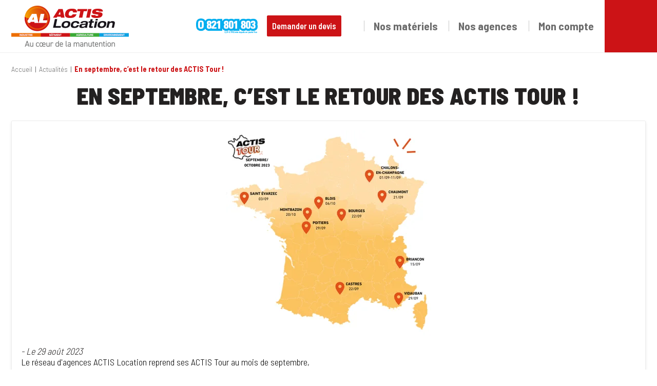

--- FILE ---
content_type: application/javascript; charset=UTF-8
request_url: https://www.actis-location.com/actis_location/site/customJs/customJs.js?v=BF1oqI
body_size: 1204
content:
$(document).ready(function () {
	// Cookie clicker
	if (!localStorage.getItem('showCookieBan')) {
		localStorage.setItem('showCookieBan', 'true');
	}
	var modalState = localStorage.getItem('showCookieBan');
	var cookieBanner = $('.cookieBanner');
	cookieBanner.hide();
	if (modalState && modalState === 'true') {
		cookieBanner.delay(200).fadeIn('slow');
	}
	$('.agreeButton').on('click', function () {
		localStorage.setItem('showCookieBan', 'false');
		cookieBanner.fadeOut('slow');
	});

	// MENUS MANAGEMENT
	var header = $('.header');
	var menuButton = $('.menuButton');
	var hoverMenu = $('.hoverMenu');
	var closeTrigger = $('.closeTrigger');
	// var userMenuBlock = $('.disconnectedUserMenu .userMenuBlock');
	// var userMenuLink = $('.disconnectedUserMenu .userMenuLink');
	// Main menu
	menuButton.click(function (e) {
		e.preventDefault();
		var displayhoverMenu = !hoverMenu.hasClass('open');
		hoverMenu.toggleClass('open', displayhoverMenu);
		header.toggleClass('background', displayhoverMenu);
	});

	/**
	 * Reset the menu states
	 */
	function resetMenu () {
		hoverMenu.removeClass('open');
		header.removeClass('background');
	}
	closeTrigger.click(function (e) {
		e.preventDefault();
		resetMenu();
	});
	$(document).keydown(function (e) {
		if (e.keyCode === 27) {
			resetMenu();
		}
	});
	// Connected menu
	// $(userMenuLink).click(function(e) {
	// 	e.preventDefault();
	// 	var displayMenu = !$(userMenuBlock).hasClass('open');
	// 	userMenuBlock.toggleClass('open', displayMenu);
	// });
	// Close everything menu
	$(document).click(function (e) {
		// if ($(e.target).closest(userMenuBlock).length < 1) {
		// 	userMenuBlock.removeClass('open');
		// }
		if (($(e.target).closest(hoverMenu).length < 1)
			&& ($(e.target).closest(menuButton).length < 1)) {
			hoverMenu.removeClass('open');
			header.removeClass('background');
		}
	});

	// HOME SEO TEXT DISPLAY
	$('.homeTextBlock').append('<div class="extendButton"><span class="seeMore">Voir plus</span><span class="seeLess">Voir moins</span> <i class="fa-regular fa-angles-down"></i></div>');
	$('.extendButton').click(function () {
		$(this).parent('.homeTextBlock').toggleClass('active');
	});

	// REQUIREMENT TYPE VIEW DESCRIPTION DISPLAY
	if ($('.requirementBlock .descriptionBlock .description').height() > 69) {
		$('.requirementBlock .descriptionBlock').append('<div class="extendButton"><span class="seeMore">Voir plus</span><span class="seeLess">Voir moins</span> <i class="fa-regular fa-angles-down"></i></div>').addClass('extendable');
		$('.extendButton').click(function () {
			$(this).parent('.descriptionBlock').toggleClass('active');
		});
	}

	// REQUIREMENTS SLIDER
	$('.requirementNewsBlock .newsBlock').slick({
		infinite: true,
		slidesToShow: 3,
		slidesToScroll: 1,
		autoplay: true,
		prevArrow: '<i class="fas fa-chevron-left prevArrow slick-arrow" style=""></i>',
		nextArrow: '<i class="fas fa-chevron-right nextArrow slick-arrow" style=""></i>',
		speed: 500,
		focusOnSelect: true,
		responsive: [
			{
				breakpoint: 1200,
				settings: {
					slidesToShow: 2
				}
			},
			{
				breakpoint: 768,
				settings: {
					slidesToShow: 1
				}
			}
		]
	});

	// Register checkbox annimation
	var sameDeliveryAddress = $('#form_register_sameDeliveryAddress');
	var sameDeliveryAddressCheckbox = $('.row_sameDeliveryAddress div');
	sameDeliveryAddress.click(function () {
		sameDeliveryAddressCheckbox.toggleClass('checked');
	});

	$('.mainTemplate').addClass('initialized');
});
